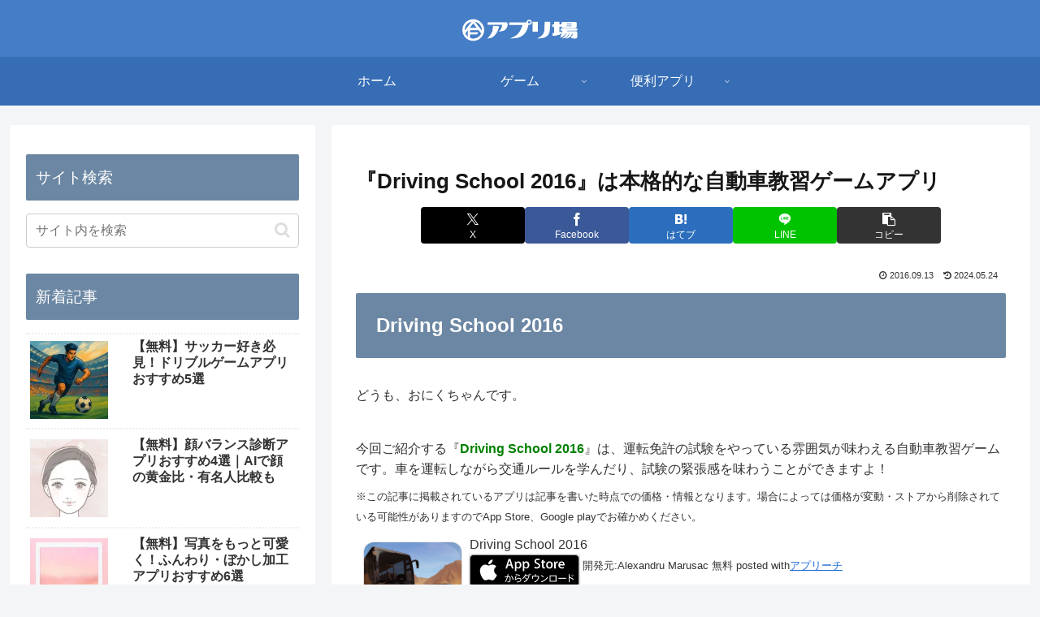

--- FILE ---
content_type: text/html; charset=utf-8
request_url: https://www.google.com/recaptcha/api2/aframe
body_size: 267
content:
<!DOCTYPE HTML><html><head><meta http-equiv="content-type" content="text/html; charset=UTF-8"></head><body><script nonce="k1pENmzQ_iV1a-naVZm3Gw">/** Anti-fraud and anti-abuse applications only. See google.com/recaptcha */ try{var clients={'sodar':'https://pagead2.googlesyndication.com/pagead/sodar?'};window.addEventListener("message",function(a){try{if(a.source===window.parent){var b=JSON.parse(a.data);var c=clients[b['id']];if(c){var d=document.createElement('img');d.src=c+b['params']+'&rc='+(localStorage.getItem("rc::a")?sessionStorage.getItem("rc::b"):"");window.document.body.appendChild(d);sessionStorage.setItem("rc::e",parseInt(sessionStorage.getItem("rc::e")||0)+1);localStorage.setItem("rc::h",'1765936831343');}}}catch(b){}});window.parent.postMessage("_grecaptcha_ready", "*");}catch(b){}</script></body></html>